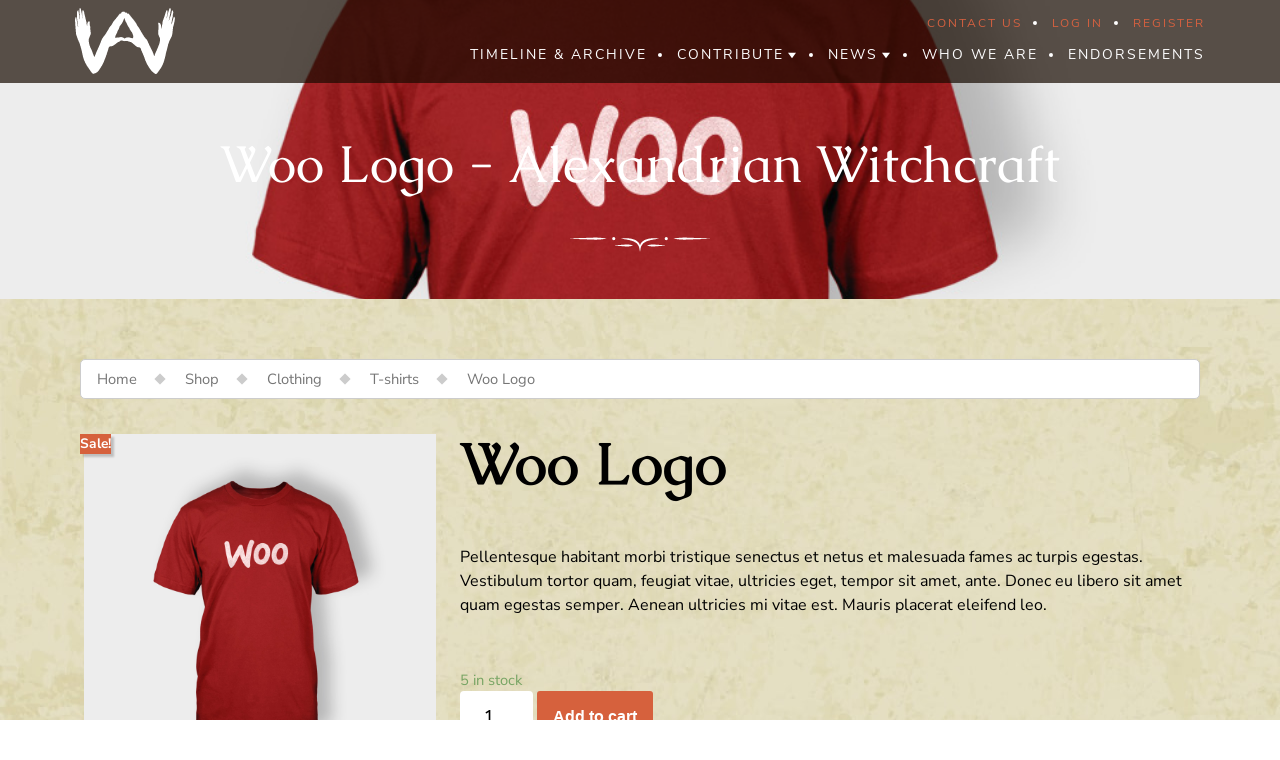

--- FILE ---
content_type: text/css
request_url: https://alexandrianwitchcraft.org/wp-content/uploads/elementor/css/post-9094.css?ver=1679381939
body_size: 129
content:
.elementor-kit-9094{--e-global-color-primary:#D6613D;--e-global-color-secondary:#54595F;--e-global-color-text:#7A7A7A;--e-global-color-accent:#61CE70;--e-global-color-4e59cc8f:#4054B2;--e-global-color-810af0e:#23A455;--e-global-color-1c61e184:#000;--e-global-color-271bf496:#FFF;--e-global-typography-primary-font-family:"Roboto";--e-global-typography-primary-font-weight:600;--e-global-typography-secondary-font-family:"Roboto Slab";--e-global-typography-secondary-font-weight:400;--e-global-typography-text-font-family:"Roboto";--e-global-typography-text-font-weight:400;--e-global-typography-accent-font-family:"Roboto";--e-global-typography-accent-font-weight:500;font-family:"Nunito Sans", NunitoSans, Sans-serif;}.elementor-kit-9094 h1{font-family:"Caudex", NunitoSans, Sans-serif;}.elementor-kit-9094 h2{font-family:"Caudex", NunitoSans, Sans-serif;}.elementor-kit-9094 h3{font-family:"Caudex", NunitoSans, Sans-serif;}.elementor-kit-9094 h4{font-family:"Caudex", NunitoSans, Sans-serif;}.elementor-kit-9094 h5{font-family:"Caudex", NunitoSans, Sans-serif;}.elementor-kit-9094 h6{font-family:"Caudex", NunitoSans, Sans-serif;}.elementor-section.elementor-section-boxed > .elementor-container{max-width:1140px;}.e-con{--container-max-width:1140px;}.elementor-widget:not(:last-child){margin-bottom:20px;}.elementor-element{--widgets-spacing:20px;}{}h1.entry-title{display:var(--page-title-display);}.elementor-kit-9094 e-page-transition{background-color:#FFBC7D;}@media(max-width:1024px){.elementor-section.elementor-section-boxed > .elementor-container{max-width:1024px;}.e-con{--container-max-width:1024px;}}@media(max-width:767px){.elementor-section.elementor-section-boxed > .elementor-container{max-width:767px;}.e-con{--container-max-width:767px;}}

--- FILE ---
content_type: text/css
request_url: https://alexandrianwitchcraft.org/wp-content/uploads/elementor/css/post-10589.css?ver=1679381939
body_size: 12
content:
.elementor-10589 .elementor-element.elementor-element-656f536 .cart button, .elementor-10589 .elementor-element.elementor-element-656f536 .cart .button{transition:all 0.2s;}.elementor-10589 .elementor-element.elementor-element-656f536 .quantity .qty{transition:all 0.2s;}.elementor-10589 .elementor-element.elementor-element-281e169{text-align:right;}.elementor-10589 .elementor-element.elementor-element-e3c8859{border-style:solid;border-width:0px 0px 0px 0px;transition:background 0.3s, border 0.3s, border-radius 0.3s, box-shadow 0.3s;}.elementor-10589 .elementor-element.elementor-element-e3c8859 > .elementor-background-overlay{transition:background 0.3s, border-radius 0.3s, opacity 0.3s;}.elementor-10589 .elementor-element.elementor-element-dd65843{--divider-border-style:zigzag_tribal;--divider-color:var( --e-global-color-primary );--divider-pattern-height:20px;}.elementor-10589 .elementor-element.elementor-element-dd65843 .elementor-divider-separator{width:30%;margin:0 auto;margin-center:0;}.elementor-10589 .elementor-element.elementor-element-dd65843 .elementor-divider{text-align:center;padding-top:15px;padding-bottom:15px;}.elementor-10589 .elementor-element.elementor-element-ce2777e.elementor-wc-products  ul.products{grid-column-gap:20px;grid-row-gap:40px;}.elementor-10589 .elementor-element.elementor-element-ce2777e.elementor-wc-products ul.products li.product span.onsale{display:block;}@media(max-width:1024px){.elementor-10589 .elementor-element.elementor-element-ce2777e.elementor-wc-products  ul.products{grid-column-gap:20px;grid-row-gap:40px;}}@media(max-width:767px){.elementor-10589 .elementor-element.elementor-element-ce2777e.elementor-wc-products  ul.products{grid-column-gap:20px;grid-row-gap:40px;}}

--- FILE ---
content_type: application/javascript
request_url: https://alexandrianwitchcraft.org/wp-content/cache/min/1/wp-content/plugins/acf-conditional-taxonomy-rules/includes/input_conditional_taxonomy.js?ver=1723124395
body_size: -13
content:
(function($){var parseString=function(val){return val?''+val:''};var isEqualTo=function(v1,v2){return(parseString(v1).toLowerCase()===parseString(v2).toLowerCase())};var inArray=function(v1,array){array=array.map(function(v2){return parseString(v2)});return(array.indexOf(v1)>-1)}
var TaxonomyEqualTo=acf.Condition.extend({type:'taxonomyEqualTo',operator:'==',label:'Selection Term Slug equals',fieldTypes:['taxonomy'],match:function(rule,field){var val=field.val();if(val instanceof Array){return inArray(rule.value,val)}else{return isEqualTo(rule.value,val)}},choices:function(fieldObject){return'<input type="text" />'}});acf.registerConditionType(TaxonomyEqualTo);var TaxonomyNotEqualTo=TaxonomyEqualTo.extend({type:'taxonomyNotEqualTo',operator:'!=',label:"Selection Term Slug not equal to",fieldTypes:['taxonomy'],match:function(rule,field){return!TaxonomyEqualTo.prototype.match.apply(this,arguments)},choices:function(fieldObject){return'<input type="text" />'}});acf.registerConditionType(TaxonomyNotEqualTo)})(jQuery)